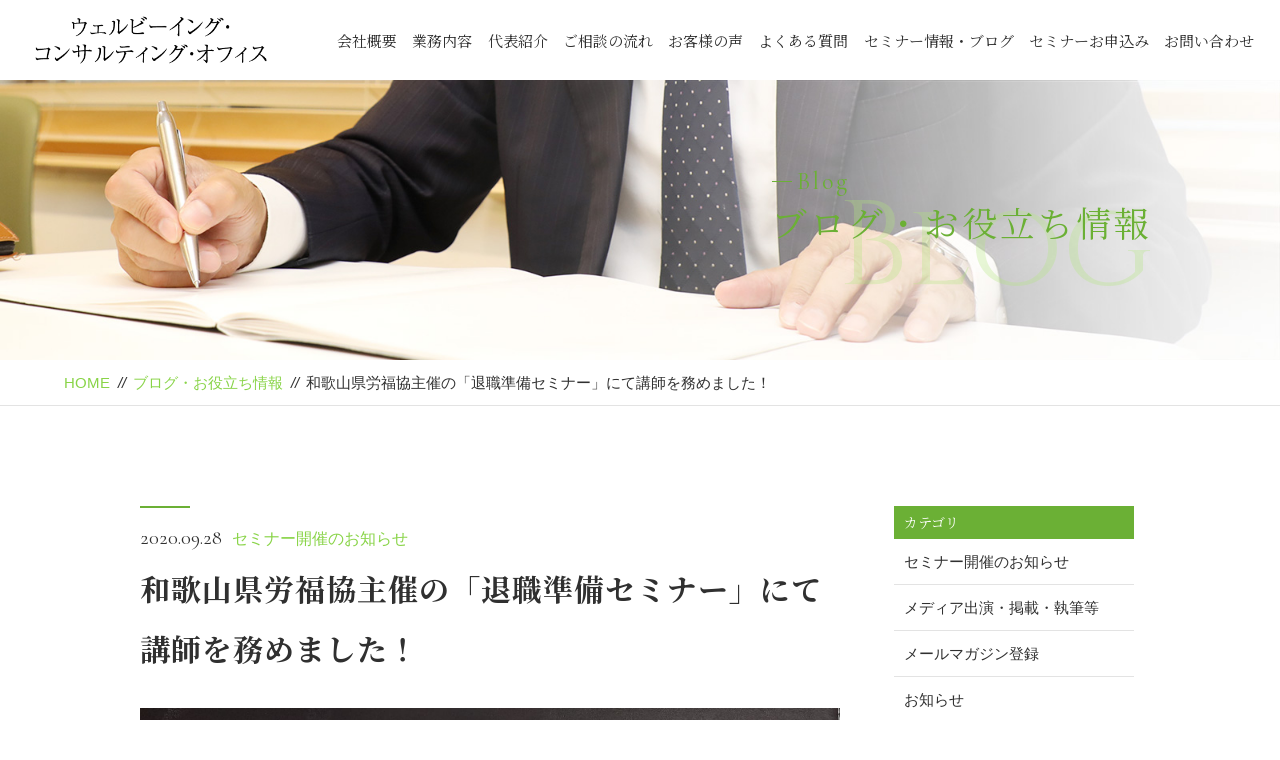

--- FILE ---
content_type: text/html; charset=UTF-8
request_url: https://wellbeing-wakayama.com/2020/09/28/roufukukyou-semina/
body_size: 11734
content:
<!DOCTYPE html>
<html dir="ltr" lang="ja">
<head>
<meta charset="UTF-8">


<meta name="viewport" content="width=device-width, initial-scale=1 ,user-scalable=0">



<title>和歌山県労福協主催の「退職準備セミナー」にて講師を務めました！ | ウェルビーイング・コンサルティング・オフィス | ウェルビーイング・コンサルティング・オフィス</title>


<meta http-equiv="content-language" content="jpn">

<meta name="format-detection" content="telephone=no">


<link rel="shortcut icon" href="https://wellbeing-wakayama.com/wp-content/themes/sg069/img/favicon.png">

<link rel="stylesheet" href="https://wellbeing-wakayama.com/wp-content/themes/sg069/css/reset_min.css">
<link rel="stylesheet" href="https://use.fontawesome.com/releases/v5.6.1/css/all.css" integrity="sha384-gfdkjb5BdAXd+lj+gudLWI+BXq4IuLW5IT+brZEZsLFm++aCMlF1V92rMkPaX4PP" crossorigin="anonymous">
<link rel="stylesheet" href="https://wellbeing-wakayama.com/wp-content/themes/sg069/css/layout.css">



<link rel="stylesheet" href="https://wellbeing-wakayama.com/wp-content/themes/sg069/css/fakeLoader.css">
<script src="//ajax.googleapis.com/ajax/libs/jquery/1.11.2/jquery.min.js"></script>

<link rel="stylesheet" href="https://wellbeing-wakayama.com/wp-content/themes/sg069/css/animate.css">

<link rel="stylesheet" type="text/css" href="https://wellbeing-wakayama.com/wp-content/themes/sg069/css/slick.css">
<link rel="stylesheet" type="text/css" href="https://wellbeing-wakayama.com/wp-content/themes/sg069/css/slick-theme.css">
<link rel="stylesheet" href="https://wellbeing-wakayama.com/wp-content/themes/sg069/css/modaal.min.css">


		<!-- All in One SEO 4.9.2 - aioseo.com -->
	<meta name="robots" content="max-image-preview:large" />
	<meta name="author" content="heishiro"/>
	<link rel="canonical" href="https://wellbeing-wakayama.com/2020/09/28/roufukukyou-semina/" />
	<meta name="generator" content="All in One SEO (AIOSEO) 4.9.2" />

		<!-- Global site tag (gtag.js) - Google Analytics -->
<script async src="https://www.googletagmanager.com/gtag/js?id=UA-152053740-2"></script>
<script>
 window.dataLayer = window.dataLayer || [];
 function gtag(){dataLayer.push(arguments);}
 gtag('js', new Date());

 gtag('config', 'UA-152053740-2');
</script>
		<meta property="og:locale" content="ja_JP" />
		<meta property="og:site_name" content="ウェルビーイング・コンサルティング・オフィス | ５０代からの「お金」と「仕事」のご相談は" />
		<meta property="og:type" content="article" />
		<meta property="og:title" content="和歌山県労福協主催の「退職準備セミナー」にて講師を務めました！ | ウェルビーイング・コンサルティング・オフィス" />
		<meta property="og:url" content="https://wellbeing-wakayama.com/2020/09/28/roufukukyou-semina/" />
		<meta property="article:published_time" content="2020-09-27T23:49:28+00:00" />
		<meta property="article:modified_time" content="2020-10-03T06:03:07+00:00" />
		<meta name="twitter:card" content="summary" />
		<meta name="twitter:title" content="和歌山県労福協主催の「退職準備セミナー」にて講師を務めました！ | ウェルビーイング・コンサルティング・オフィス" />
		<script type="application/ld+json" class="aioseo-schema">
			{"@context":"https:\/\/schema.org","@graph":[{"@type":"Article","@id":"https:\/\/wellbeing-wakayama.com\/2020\/09\/28\/roufukukyou-semina\/#article","name":"\u548c\u6b4c\u5c71\u770c\u52b4\u798f\u5354\u4e3b\u50ac\u306e\u300c\u9000\u8077\u6e96\u5099\u30bb\u30df\u30ca\u30fc\u300d\u306b\u3066\u8b1b\u5e2b\u3092\u52d9\u3081\u307e\u3057\u305f\uff01 | \u30a6\u30a7\u30eb\u30d3\u30fc\u30a4\u30f3\u30b0\u30fb\u30b3\u30f3\u30b5\u30eb\u30c6\u30a3\u30f3\u30b0\u30fb\u30aa\u30d5\u30a3\u30b9","headline":"\u548c\u6b4c\u5c71\u770c\u52b4\u798f\u5354\u4e3b\u50ac\u306e\u300c\u9000\u8077\u6e96\u5099\u30bb\u30df\u30ca\u30fc\u300d\u306b\u3066\u8b1b\u5e2b\u3092\u52d9\u3081\u307e\u3057\u305f\uff01","author":{"@id":"https:\/\/wellbeing-wakayama.com\/author\/heishiro\/#author"},"publisher":{"@id":"https:\/\/wellbeing-wakayama.com\/#organization"},"image":{"@type":"ImageObject","url":"https:\/\/wellbeing-wakayama.com\/wp-content\/uploads\/2020\/09\/120202962_3372816356138315_1218188473339668192_o-1.jpg","width":1440,"height":1111},"datePublished":"2020-09-28T08:49:28+09:00","dateModified":"2020-10-03T15:03:07+09:00","inLanguage":"ja","mainEntityOfPage":{"@id":"https:\/\/wellbeing-wakayama.com\/2020\/09\/28\/roufukukyou-semina\/#webpage"},"isPartOf":{"@id":"https:\/\/wellbeing-wakayama.com\/2020\/09\/28\/roufukukyou-semina\/#webpage"},"articleSection":"\u30bb\u30df\u30ca\u30fc\u958b\u50ac\u306e\u304a\u77e5\u3089\u305b"},{"@type":"BreadcrumbList","@id":"https:\/\/wellbeing-wakayama.com\/2020\/09\/28\/roufukukyou-semina\/#breadcrumblist","itemListElement":[{"@type":"ListItem","@id":"https:\/\/wellbeing-wakayama.com#listItem","position":1,"name":"\u30db\u30fc\u30e0","item":"https:\/\/wellbeing-wakayama.com","nextItem":{"@type":"ListItem","@id":"https:\/\/wellbeing-wakayama.com\/category\/seminar\/#listItem","name":"\u30bb\u30df\u30ca\u30fc\u958b\u50ac\u306e\u304a\u77e5\u3089\u305b"}},{"@type":"ListItem","@id":"https:\/\/wellbeing-wakayama.com\/category\/seminar\/#listItem","position":2,"name":"\u30bb\u30df\u30ca\u30fc\u958b\u50ac\u306e\u304a\u77e5\u3089\u305b","item":"https:\/\/wellbeing-wakayama.com\/category\/seminar\/","nextItem":{"@type":"ListItem","@id":"https:\/\/wellbeing-wakayama.com\/2020\/09\/28\/roufukukyou-semina\/#listItem","name":"\u548c\u6b4c\u5c71\u770c\u52b4\u798f\u5354\u4e3b\u50ac\u306e\u300c\u9000\u8077\u6e96\u5099\u30bb\u30df\u30ca\u30fc\u300d\u306b\u3066\u8b1b\u5e2b\u3092\u52d9\u3081\u307e\u3057\u305f\uff01"},"previousItem":{"@type":"ListItem","@id":"https:\/\/wellbeing-wakayama.com#listItem","name":"\u30db\u30fc\u30e0"}},{"@type":"ListItem","@id":"https:\/\/wellbeing-wakayama.com\/2020\/09\/28\/roufukukyou-semina\/#listItem","position":3,"name":"\u548c\u6b4c\u5c71\u770c\u52b4\u798f\u5354\u4e3b\u50ac\u306e\u300c\u9000\u8077\u6e96\u5099\u30bb\u30df\u30ca\u30fc\u300d\u306b\u3066\u8b1b\u5e2b\u3092\u52d9\u3081\u307e\u3057\u305f\uff01","previousItem":{"@type":"ListItem","@id":"https:\/\/wellbeing-wakayama.com\/category\/seminar\/#listItem","name":"\u30bb\u30df\u30ca\u30fc\u958b\u50ac\u306e\u304a\u77e5\u3089\u305b"}}]},{"@type":"Organization","@id":"https:\/\/wellbeing-wakayama.com\/#organization","name":"\u30a6\u30a7\u30eb\u30d3\u30fc\u30a4\u30f3\u30b0\u30fb\u30b3\u30f3\u30b5\u30eb\u30c6\u30a3\u30f3\u30b0\u30fb\u30aa\u30d5\u30a3\u30b9","description":"\uff15\uff10\u4ee3\u304b\u3089\u306e\u300c\u304a\u91d1\u300d\u3068\u300c\u4ed5\u4e8b\u300d\u306e\u3054\u76f8\u8ac7\u306f","url":"https:\/\/wellbeing-wakayama.com\/"},{"@type":"Person","@id":"https:\/\/wellbeing-wakayama.com\/author\/heishiro\/#author","url":"https:\/\/wellbeing-wakayama.com\/author\/heishiro\/","name":"heishiro","image":{"@type":"ImageObject","@id":"https:\/\/wellbeing-wakayama.com\/2020\/09\/28\/roufukukyou-semina\/#authorImage","url":"https:\/\/secure.gravatar.com\/avatar\/b50bde0fd9aacd20b4683971bfbd9424ff927b4de1eba3ccb110edf733b33da3?s=96&d=mm&r=g","width":96,"height":96,"caption":"heishiro"}},{"@type":"WebPage","@id":"https:\/\/wellbeing-wakayama.com\/2020\/09\/28\/roufukukyou-semina\/#webpage","url":"https:\/\/wellbeing-wakayama.com\/2020\/09\/28\/roufukukyou-semina\/","name":"\u548c\u6b4c\u5c71\u770c\u52b4\u798f\u5354\u4e3b\u50ac\u306e\u300c\u9000\u8077\u6e96\u5099\u30bb\u30df\u30ca\u30fc\u300d\u306b\u3066\u8b1b\u5e2b\u3092\u52d9\u3081\u307e\u3057\u305f\uff01 | \u30a6\u30a7\u30eb\u30d3\u30fc\u30a4\u30f3\u30b0\u30fb\u30b3\u30f3\u30b5\u30eb\u30c6\u30a3\u30f3\u30b0\u30fb\u30aa\u30d5\u30a3\u30b9","inLanguage":"ja","isPartOf":{"@id":"https:\/\/wellbeing-wakayama.com\/#website"},"breadcrumb":{"@id":"https:\/\/wellbeing-wakayama.com\/2020\/09\/28\/roufukukyou-semina\/#breadcrumblist"},"author":{"@id":"https:\/\/wellbeing-wakayama.com\/author\/heishiro\/#author"},"creator":{"@id":"https:\/\/wellbeing-wakayama.com\/author\/heishiro\/#author"},"image":{"@type":"ImageObject","url":"https:\/\/wellbeing-wakayama.com\/wp-content\/uploads\/2020\/09\/120202962_3372816356138315_1218188473339668192_o-1.jpg","@id":"https:\/\/wellbeing-wakayama.com\/2020\/09\/28\/roufukukyou-semina\/#mainImage","width":1440,"height":1111},"primaryImageOfPage":{"@id":"https:\/\/wellbeing-wakayama.com\/2020\/09\/28\/roufukukyou-semina\/#mainImage"},"datePublished":"2020-09-28T08:49:28+09:00","dateModified":"2020-10-03T15:03:07+09:00"},{"@type":"WebSite","@id":"https:\/\/wellbeing-wakayama.com\/#website","url":"https:\/\/wellbeing-wakayama.com\/","name":"\u30a6\u30a7\u30eb\u30d3\u30fc\u30a4\u30f3\u30b0\u30fb\u30b3\u30f3\u30b5\u30eb\u30c6\u30a3\u30f3\u30b0\u30fb\u30aa\u30d5\u30a3\u30b9","description":"\uff15\uff10\u4ee3\u304b\u3089\u306e\u300c\u304a\u91d1\u300d\u3068\u300c\u4ed5\u4e8b\u300d\u306e\u3054\u76f8\u8ac7\u306f","inLanguage":"ja","publisher":{"@id":"https:\/\/wellbeing-wakayama.com\/#organization"}}]}
		</script>
		<!-- All in One SEO -->

<link rel='dns-prefetch' href='//webfonts.xserver.jp' />
<link rel='dns-prefetch' href='//static.addtoany.com' />
<link rel="alternate" title="oEmbed (JSON)" type="application/json+oembed" href="https://wellbeing-wakayama.com/wp-json/oembed/1.0/embed?url=https%3A%2F%2Fwellbeing-wakayama.com%2F2020%2F09%2F28%2Froufukukyou-semina%2F" />
<link rel="alternate" title="oEmbed (XML)" type="text/xml+oembed" href="https://wellbeing-wakayama.com/wp-json/oembed/1.0/embed?url=https%3A%2F%2Fwellbeing-wakayama.com%2F2020%2F09%2F28%2Froufukukyou-semina%2F&#038;format=xml" />
<style id='wp-img-auto-sizes-contain-inline-css' type='text/css'>
img:is([sizes=auto i],[sizes^="auto," i]){contain-intrinsic-size:3000px 1500px}
/*# sourceURL=wp-img-auto-sizes-contain-inline-css */
</style>
<style id='wp-block-library-inline-css' type='text/css'>
:root{--wp-block-synced-color:#7a00df;--wp-block-synced-color--rgb:122,0,223;--wp-bound-block-color:var(--wp-block-synced-color);--wp-editor-canvas-background:#ddd;--wp-admin-theme-color:#007cba;--wp-admin-theme-color--rgb:0,124,186;--wp-admin-theme-color-darker-10:#006ba1;--wp-admin-theme-color-darker-10--rgb:0,107,160.5;--wp-admin-theme-color-darker-20:#005a87;--wp-admin-theme-color-darker-20--rgb:0,90,135;--wp-admin-border-width-focus:2px}@media (min-resolution:192dpi){:root{--wp-admin-border-width-focus:1.5px}}.wp-element-button{cursor:pointer}:root .has-very-light-gray-background-color{background-color:#eee}:root .has-very-dark-gray-background-color{background-color:#313131}:root .has-very-light-gray-color{color:#eee}:root .has-very-dark-gray-color{color:#313131}:root .has-vivid-green-cyan-to-vivid-cyan-blue-gradient-background{background:linear-gradient(135deg,#00d084,#0693e3)}:root .has-purple-crush-gradient-background{background:linear-gradient(135deg,#34e2e4,#4721fb 50%,#ab1dfe)}:root .has-hazy-dawn-gradient-background{background:linear-gradient(135deg,#faaca8,#dad0ec)}:root .has-subdued-olive-gradient-background{background:linear-gradient(135deg,#fafae1,#67a671)}:root .has-atomic-cream-gradient-background{background:linear-gradient(135deg,#fdd79a,#004a59)}:root .has-nightshade-gradient-background{background:linear-gradient(135deg,#330968,#31cdcf)}:root .has-midnight-gradient-background{background:linear-gradient(135deg,#020381,#2874fc)}:root{--wp--preset--font-size--normal:16px;--wp--preset--font-size--huge:42px}.has-regular-font-size{font-size:1em}.has-larger-font-size{font-size:2.625em}.has-normal-font-size{font-size:var(--wp--preset--font-size--normal)}.has-huge-font-size{font-size:var(--wp--preset--font-size--huge)}.has-text-align-center{text-align:center}.has-text-align-left{text-align:left}.has-text-align-right{text-align:right}.has-fit-text{white-space:nowrap!important}#end-resizable-editor-section{display:none}.aligncenter{clear:both}.items-justified-left{justify-content:flex-start}.items-justified-center{justify-content:center}.items-justified-right{justify-content:flex-end}.items-justified-space-between{justify-content:space-between}.screen-reader-text{border:0;clip-path:inset(50%);height:1px;margin:-1px;overflow:hidden;padding:0;position:absolute;width:1px;word-wrap:normal!important}.screen-reader-text:focus{background-color:#ddd;clip-path:none;color:#444;display:block;font-size:1em;height:auto;left:5px;line-height:normal;padding:15px 23px 14px;text-decoration:none;top:5px;width:auto;z-index:100000}html :where(.has-border-color){border-style:solid}html :where([style*=border-top-color]){border-top-style:solid}html :where([style*=border-right-color]){border-right-style:solid}html :where([style*=border-bottom-color]){border-bottom-style:solid}html :where([style*=border-left-color]){border-left-style:solid}html :where([style*=border-width]){border-style:solid}html :where([style*=border-top-width]){border-top-style:solid}html :where([style*=border-right-width]){border-right-style:solid}html :where([style*=border-bottom-width]){border-bottom-style:solid}html :where([style*=border-left-width]){border-left-style:solid}html :where(img[class*=wp-image-]){height:auto;max-width:100%}:where(figure){margin:0 0 1em}html :where(.is-position-sticky){--wp-admin--admin-bar--position-offset:var(--wp-admin--admin-bar--height,0px)}@media screen and (max-width:600px){html :where(.is-position-sticky){--wp-admin--admin-bar--position-offset:0px}}

/*# sourceURL=wp-block-library-inline-css */
</style><style id='global-styles-inline-css' type='text/css'>
:root{--wp--preset--aspect-ratio--square: 1;--wp--preset--aspect-ratio--4-3: 4/3;--wp--preset--aspect-ratio--3-4: 3/4;--wp--preset--aspect-ratio--3-2: 3/2;--wp--preset--aspect-ratio--2-3: 2/3;--wp--preset--aspect-ratio--16-9: 16/9;--wp--preset--aspect-ratio--9-16: 9/16;--wp--preset--color--black: #000000;--wp--preset--color--cyan-bluish-gray: #abb8c3;--wp--preset--color--white: #ffffff;--wp--preset--color--pale-pink: #f78da7;--wp--preset--color--vivid-red: #cf2e2e;--wp--preset--color--luminous-vivid-orange: #ff6900;--wp--preset--color--luminous-vivid-amber: #fcb900;--wp--preset--color--light-green-cyan: #7bdcb5;--wp--preset--color--vivid-green-cyan: #00d084;--wp--preset--color--pale-cyan-blue: #8ed1fc;--wp--preset--color--vivid-cyan-blue: #0693e3;--wp--preset--color--vivid-purple: #9b51e0;--wp--preset--gradient--vivid-cyan-blue-to-vivid-purple: linear-gradient(135deg,rgb(6,147,227) 0%,rgb(155,81,224) 100%);--wp--preset--gradient--light-green-cyan-to-vivid-green-cyan: linear-gradient(135deg,rgb(122,220,180) 0%,rgb(0,208,130) 100%);--wp--preset--gradient--luminous-vivid-amber-to-luminous-vivid-orange: linear-gradient(135deg,rgb(252,185,0) 0%,rgb(255,105,0) 100%);--wp--preset--gradient--luminous-vivid-orange-to-vivid-red: linear-gradient(135deg,rgb(255,105,0) 0%,rgb(207,46,46) 100%);--wp--preset--gradient--very-light-gray-to-cyan-bluish-gray: linear-gradient(135deg,rgb(238,238,238) 0%,rgb(169,184,195) 100%);--wp--preset--gradient--cool-to-warm-spectrum: linear-gradient(135deg,rgb(74,234,220) 0%,rgb(151,120,209) 20%,rgb(207,42,186) 40%,rgb(238,44,130) 60%,rgb(251,105,98) 80%,rgb(254,248,76) 100%);--wp--preset--gradient--blush-light-purple: linear-gradient(135deg,rgb(255,206,236) 0%,rgb(152,150,240) 100%);--wp--preset--gradient--blush-bordeaux: linear-gradient(135deg,rgb(254,205,165) 0%,rgb(254,45,45) 50%,rgb(107,0,62) 100%);--wp--preset--gradient--luminous-dusk: linear-gradient(135deg,rgb(255,203,112) 0%,rgb(199,81,192) 50%,rgb(65,88,208) 100%);--wp--preset--gradient--pale-ocean: linear-gradient(135deg,rgb(255,245,203) 0%,rgb(182,227,212) 50%,rgb(51,167,181) 100%);--wp--preset--gradient--electric-grass: linear-gradient(135deg,rgb(202,248,128) 0%,rgb(113,206,126) 100%);--wp--preset--gradient--midnight: linear-gradient(135deg,rgb(2,3,129) 0%,rgb(40,116,252) 100%);--wp--preset--font-size--small: 13px;--wp--preset--font-size--medium: 20px;--wp--preset--font-size--large: 36px;--wp--preset--font-size--x-large: 42px;--wp--preset--spacing--20: 0.44rem;--wp--preset--spacing--30: 0.67rem;--wp--preset--spacing--40: 1rem;--wp--preset--spacing--50: 1.5rem;--wp--preset--spacing--60: 2.25rem;--wp--preset--spacing--70: 3.38rem;--wp--preset--spacing--80: 5.06rem;--wp--preset--shadow--natural: 6px 6px 9px rgba(0, 0, 0, 0.2);--wp--preset--shadow--deep: 12px 12px 50px rgba(0, 0, 0, 0.4);--wp--preset--shadow--sharp: 6px 6px 0px rgba(0, 0, 0, 0.2);--wp--preset--shadow--outlined: 6px 6px 0px -3px rgb(255, 255, 255), 6px 6px rgb(0, 0, 0);--wp--preset--shadow--crisp: 6px 6px 0px rgb(0, 0, 0);}:where(.is-layout-flex){gap: 0.5em;}:where(.is-layout-grid){gap: 0.5em;}body .is-layout-flex{display: flex;}.is-layout-flex{flex-wrap: wrap;align-items: center;}.is-layout-flex > :is(*, div){margin: 0;}body .is-layout-grid{display: grid;}.is-layout-grid > :is(*, div){margin: 0;}:where(.wp-block-columns.is-layout-flex){gap: 2em;}:where(.wp-block-columns.is-layout-grid){gap: 2em;}:where(.wp-block-post-template.is-layout-flex){gap: 1.25em;}:where(.wp-block-post-template.is-layout-grid){gap: 1.25em;}.has-black-color{color: var(--wp--preset--color--black) !important;}.has-cyan-bluish-gray-color{color: var(--wp--preset--color--cyan-bluish-gray) !important;}.has-white-color{color: var(--wp--preset--color--white) !important;}.has-pale-pink-color{color: var(--wp--preset--color--pale-pink) !important;}.has-vivid-red-color{color: var(--wp--preset--color--vivid-red) !important;}.has-luminous-vivid-orange-color{color: var(--wp--preset--color--luminous-vivid-orange) !important;}.has-luminous-vivid-amber-color{color: var(--wp--preset--color--luminous-vivid-amber) !important;}.has-light-green-cyan-color{color: var(--wp--preset--color--light-green-cyan) !important;}.has-vivid-green-cyan-color{color: var(--wp--preset--color--vivid-green-cyan) !important;}.has-pale-cyan-blue-color{color: var(--wp--preset--color--pale-cyan-blue) !important;}.has-vivid-cyan-blue-color{color: var(--wp--preset--color--vivid-cyan-blue) !important;}.has-vivid-purple-color{color: var(--wp--preset--color--vivid-purple) !important;}.has-black-background-color{background-color: var(--wp--preset--color--black) !important;}.has-cyan-bluish-gray-background-color{background-color: var(--wp--preset--color--cyan-bluish-gray) !important;}.has-white-background-color{background-color: var(--wp--preset--color--white) !important;}.has-pale-pink-background-color{background-color: var(--wp--preset--color--pale-pink) !important;}.has-vivid-red-background-color{background-color: var(--wp--preset--color--vivid-red) !important;}.has-luminous-vivid-orange-background-color{background-color: var(--wp--preset--color--luminous-vivid-orange) !important;}.has-luminous-vivid-amber-background-color{background-color: var(--wp--preset--color--luminous-vivid-amber) !important;}.has-light-green-cyan-background-color{background-color: var(--wp--preset--color--light-green-cyan) !important;}.has-vivid-green-cyan-background-color{background-color: var(--wp--preset--color--vivid-green-cyan) !important;}.has-pale-cyan-blue-background-color{background-color: var(--wp--preset--color--pale-cyan-blue) !important;}.has-vivid-cyan-blue-background-color{background-color: var(--wp--preset--color--vivid-cyan-blue) !important;}.has-vivid-purple-background-color{background-color: var(--wp--preset--color--vivid-purple) !important;}.has-black-border-color{border-color: var(--wp--preset--color--black) !important;}.has-cyan-bluish-gray-border-color{border-color: var(--wp--preset--color--cyan-bluish-gray) !important;}.has-white-border-color{border-color: var(--wp--preset--color--white) !important;}.has-pale-pink-border-color{border-color: var(--wp--preset--color--pale-pink) !important;}.has-vivid-red-border-color{border-color: var(--wp--preset--color--vivid-red) !important;}.has-luminous-vivid-orange-border-color{border-color: var(--wp--preset--color--luminous-vivid-orange) !important;}.has-luminous-vivid-amber-border-color{border-color: var(--wp--preset--color--luminous-vivid-amber) !important;}.has-light-green-cyan-border-color{border-color: var(--wp--preset--color--light-green-cyan) !important;}.has-vivid-green-cyan-border-color{border-color: var(--wp--preset--color--vivid-green-cyan) !important;}.has-pale-cyan-blue-border-color{border-color: var(--wp--preset--color--pale-cyan-blue) !important;}.has-vivid-cyan-blue-border-color{border-color: var(--wp--preset--color--vivid-cyan-blue) !important;}.has-vivid-purple-border-color{border-color: var(--wp--preset--color--vivid-purple) !important;}.has-vivid-cyan-blue-to-vivid-purple-gradient-background{background: var(--wp--preset--gradient--vivid-cyan-blue-to-vivid-purple) !important;}.has-light-green-cyan-to-vivid-green-cyan-gradient-background{background: var(--wp--preset--gradient--light-green-cyan-to-vivid-green-cyan) !important;}.has-luminous-vivid-amber-to-luminous-vivid-orange-gradient-background{background: var(--wp--preset--gradient--luminous-vivid-amber-to-luminous-vivid-orange) !important;}.has-luminous-vivid-orange-to-vivid-red-gradient-background{background: var(--wp--preset--gradient--luminous-vivid-orange-to-vivid-red) !important;}.has-very-light-gray-to-cyan-bluish-gray-gradient-background{background: var(--wp--preset--gradient--very-light-gray-to-cyan-bluish-gray) !important;}.has-cool-to-warm-spectrum-gradient-background{background: var(--wp--preset--gradient--cool-to-warm-spectrum) !important;}.has-blush-light-purple-gradient-background{background: var(--wp--preset--gradient--blush-light-purple) !important;}.has-blush-bordeaux-gradient-background{background: var(--wp--preset--gradient--blush-bordeaux) !important;}.has-luminous-dusk-gradient-background{background: var(--wp--preset--gradient--luminous-dusk) !important;}.has-pale-ocean-gradient-background{background: var(--wp--preset--gradient--pale-ocean) !important;}.has-electric-grass-gradient-background{background: var(--wp--preset--gradient--electric-grass) !important;}.has-midnight-gradient-background{background: var(--wp--preset--gradient--midnight) !important;}.has-small-font-size{font-size: var(--wp--preset--font-size--small) !important;}.has-medium-font-size{font-size: var(--wp--preset--font-size--medium) !important;}.has-large-font-size{font-size: var(--wp--preset--font-size--large) !important;}.has-x-large-font-size{font-size: var(--wp--preset--font-size--x-large) !important;}
/*# sourceURL=global-styles-inline-css */
</style>

<style id='classic-theme-styles-inline-css' type='text/css'>
/*! This file is auto-generated */
.wp-block-button__link{color:#fff;background-color:#32373c;border-radius:9999px;box-shadow:none;text-decoration:none;padding:calc(.667em + 2px) calc(1.333em + 2px);font-size:1.125em}.wp-block-file__button{background:#32373c;color:#fff;text-decoration:none}
/*# sourceURL=/wp-includes/css/classic-themes.min.css */
</style>
<link rel='stylesheet' id='addtoany-css' href='https://wellbeing-wakayama.com/wp-content/plugins/add-to-any/addtoany.min.css?ver=1.16' type='text/css' media='all' />
<script type="text/javascript" id="addtoany-core-js-before">
/* <![CDATA[ */
window.a2a_config=window.a2a_config||{};a2a_config.callbacks=[];a2a_config.overlays=[];a2a_config.templates={};a2a_localize = {
	Share: "共有",
	Save: "ブックマーク",
	Subscribe: "購読",
	Email: "メール",
	Bookmark: "ブックマーク",
	ShowAll: "すべて表示する",
	ShowLess: "小さく表示する",
	FindServices: "サービスを探す",
	FindAnyServiceToAddTo: "追加するサービスを今すぐ探す",
	PoweredBy: "Powered by",
	ShareViaEmail: "メールでシェアする",
	SubscribeViaEmail: "メールで購読する",
	BookmarkInYourBrowser: "ブラウザにブックマーク",
	BookmarkInstructions: "このページをブックマークするには、 Ctrl+D または \u2318+D を押下。",
	AddToYourFavorites: "お気に入りに追加",
	SendFromWebOrProgram: "任意のメールアドレスまたはメールプログラムから送信",
	EmailProgram: "メールプログラム",
	More: "詳細&#8230;",
	ThanksForSharing: "共有ありがとうございます !",
	ThanksForFollowing: "フォローありがとうございます !"
};


//# sourceURL=addtoany-core-js-before
/* ]]> */
</script>
<script type="text/javascript" defer src="https://static.addtoany.com/menu/page.js" id="addtoany-core-js"></script>
<link rel="https://api.w.org/" href="https://wellbeing-wakayama.com/wp-json/" /><link rel="alternate" title="JSON" type="application/json" href="https://wellbeing-wakayama.com/wp-json/wp/v2/posts/6717" />
			<!-- Global site tag (gtag.js) - Google Analytics -->
			<script async src="https://www.googletagmanager.com/gtag/js?id=UA-155062307-1"></script>
			<script>
				window.dataLayer = window.dataLayer || [];
				function gtag(){dataLayer.push(arguments);}
				gtag('js', new Date());
				gtag( 'config', 'UA-155062307-1' );
			</script>

			<style>

</style></head>

<body id="pgTop" class="wp-singular post-template-default single single-post postid-6717 single-format-standard wp-theme-sg069">

<div id="fakeloader" class="fakeloader"></div>
<script src="https://wellbeing-wakayama.com/wp-content/themes/sg069/js/fakeLoader.min.js"></script>
<script> // ローディング処理
	jQuery('#fakeloader').fakeLoader({
		timeToHide: 600,
		spinner: 'spinner2',
		bgColor: '#89d448',
	});
</script>


<header class="siteHeader">

<div class="siteHeaderInner  page">

<p class="logo"><a href="https://wellbeing-wakayama.com">
<img src="https://wellbeing-wakayama.com/wp-content/themes/sg069/img/logo.png" alt="ウェルビーイング・コンサルティング・オフィス">
</a>
</p>
<nav class="mainNav">
<ul class="jpSerif">
	<li class="navHome"><a href="https://wellbeing-wakayama.com">HOME</a></li>
	<li><a href="https://wellbeing-wakayama.com/about/">会社概要</a></li>
	<li><a href="https://wellbeing-wakayama.com/service/">業務内容</a></li>
	<li><a href="https://wellbeing-wakayama.com/staff/">代表紹介</a></li>
	<li><a href="https://wellbeing-wakayama.com/flow/">ご相談の流れ</a></li>
	<li><a href="https://wellbeing-wakayama.com/voice/">お客様の声</a></li>
	<li><a href="https://wellbeing-wakayama.com/faq/">よくある質問</a></li>
	<!-- <li><a href="https://wellbeing-wakayama.com/special/">相続について</a></li> -->
	<li><a href="https://wellbeing-wakayama.com/blog/">セミナー情報・ブログ</a></li>
	<li><a href="https://wellbeing-wakayama.com/seminar/">セミナーお申込み</a></li>
	<li><a href="https://wellbeing-wakayama.com/contact/">お問い合わせ</a></li>
	<li class="navPrivacy"><a href="https://wellbeing-wakayama.com/privacy/">プライバシーポリシー</a></li>
</ul>
</nav>

</div><!--siteHeaderInner-->
</header>



<main id="cnt" class="blogCnt">

<section class="pageVisial">

<figure>
<figcaption>

<p class="ttlA">
<span class="enSerif02">
<span class="lineWrap">
<span class="line"></span>
</span><!--lineWrap-->
<span class="sentence">Blog</span>
</span><!--enSerif02-->
<span class="jpSerif ">ブログ・お役立ち情報</span>
</p>

<i class="bgTxt enSerif">Blog</i>

</figcaption>

<img class="reImg" src="https://wellbeing-wakayama.com/wp-content/themes/sg069/img/blog/mv_blog_01.jpg" alt="">
</figure>
</section><!--pageVisial-->

<div class="bred mb50">
<div class="cntInner">
<p><a href="https://wellbeing-wakayama.com">HOME</a><i>//</i><a href="https://wellbeing-wakayama.com/blog">ブログ・お役立ち情報</a><i>//</i>和歌山県労福協主催の「退職準備セミナー」にて講師を務めました！</p>

</div><!--cntInner-->
</div><!--bred-->


<section class="cntW1000">
<div class="blogInner">


<article>

<div class="line"></div><!--line-->
<p class="meta"><time class="enSerif02">2020.09.28</time><span class="category"><a href="https://wellbeing-wakayama.com/category/seminar">セミナー開催のお知らせ</a></span></p>
<h1 class="ttlB jpSerif ">和歌山県労福協主催の「退職準備セミナー」にて講師を務めました！</h1>
<p class="eyecatch image"><img width="1440" height="1111" src="https://wellbeing-wakayama.com/wp-content/uploads/2020/09/120202962_3372816356138315_1218188473339668192_o-1.jpg" class="attachment- size- wp-post-image" alt="" decoding="async" fetchpriority="high" srcset="https://wellbeing-wakayama.com/wp-content/uploads/2020/09/120202962_3372816356138315_1218188473339668192_o-1.jpg 1440w, https://wellbeing-wakayama.com/wp-content/uploads/2020/09/120202962_3372816356138315_1218188473339668192_o-1-300x231.jpg 300w, https://wellbeing-wakayama.com/wp-content/uploads/2020/09/120202962_3372816356138315_1218188473339668192_o-1-1024x790.jpg 1024w, https://wellbeing-wakayama.com/wp-content/uploads/2020/09/120202962_3372816356138315_1218188473339668192_o-1-768x593.jpg 768w" sizes="(max-width: 1440px) 100vw, 1440px" /></p><div class="singleContent">
<p><strong>9月２６日（土）和歌山県労働者福祉協議会主催「退職準備セミナー」第２部<span style="color: #ff0000;">「退職後のお金をどうする」<span style="color: #000000;">の</span></span>講師を務めました。</strong></p>
<p><strong>５０代～６０代の退職前の方に、<span style="color: #000000;">年金、健康保険、退職金、ライフプランやキャリプラン、相続</span>と多岐にわたる内容について、お話しさせていただきました。</strong></p>
<p><strong>皆さま、大変熱心に聞いていただきました。</strong></p>
<p><strong>セミナー終了後、３組の方から個別相談をご依頼があり、対応させていただきました。</strong></p>
<div class="o9v6fnle cxmmr5t8 oygrvhab hcukyx3x c1et5uql ii04i59q">
<div dir="auto"><strong>アンケート結果は、</strong></div>
<div dir="auto"><strong>４段階評価で、</strong></div>
</div>
<div class="o9v6fnle cxmmr5t8 oygrvhab hcukyx3x c1et5uql ii04i59q">
<div dir="auto"><strong>「とても参考になった」・・・７５％　</strong></div>
<div dir="auto"><strong>「参考になった」・・・２５％　　　　　　でした。</strong></div>
<div dir="auto"></div>
</div>
<div class="o9v6fnle cxmmr5t8 oygrvhab hcukyx3x c1et5uql ii04i59q">
<div dir="auto"><strong>参加された皆様から、 </strong></div>
<div dir="auto"><strong>「説明がとてもわかりやすかった」「話がけいかいで、とても楽しかった」「大変良かった」「理路整然かつユーモアあり」など</strong></div>
<div dir="auto"><strong>多くの温かいお言葉をいただきました。感謝です。</strong></div>
<div dir="auto"><strong>メチャクチャ励みになり、勇気をもらえました。</strong></div>
</div>
<p>&nbsp;</p>
<p><img loading="lazy" decoding="async" class="alignnone size-full wp-image-6718" src="https://wellbeing-wakayama.com/wp-content/uploads/2020/09/120301484_1032637603831581_2446766891797118933_n.jpg" alt="" width="2048" height="1536" srcset="https://wellbeing-wakayama.com/wp-content/uploads/2020/09/120301484_1032637603831581_2446766891797118933_n.jpg 2048w, https://wellbeing-wakayama.com/wp-content/uploads/2020/09/120301484_1032637603831581_2446766891797118933_n-300x225.jpg 300w, https://wellbeing-wakayama.com/wp-content/uploads/2020/09/120301484_1032637603831581_2446766891797118933_n-1024x768.jpg 1024w, https://wellbeing-wakayama.com/wp-content/uploads/2020/09/120301484_1032637603831581_2446766891797118933_n-768x576.jpg 768w, https://wellbeing-wakayama.com/wp-content/uploads/2020/09/120301484_1032637603831581_2446766891797118933_n-1536x1152.jpg 1536w" sizes="auto, (max-width: 2048px) 100vw, 2048px" /><img loading="lazy" decoding="async" class="alignnone size-full wp-image-6723" src="https://wellbeing-wakayama.com/wp-content/uploads/2020/09/PXL_20201003_052312727-scaled.jpg" alt="" width="2560" height="1316" srcset="https://wellbeing-wakayama.com/wp-content/uploads/2020/09/PXL_20201003_052312727-scaled.jpg 2560w, https://wellbeing-wakayama.com/wp-content/uploads/2020/09/PXL_20201003_052312727-300x154.jpg 300w, https://wellbeing-wakayama.com/wp-content/uploads/2020/09/PXL_20201003_052312727-1024x526.jpg 1024w, https://wellbeing-wakayama.com/wp-content/uploads/2020/09/PXL_20201003_052312727-768x395.jpg 768w, https://wellbeing-wakayama.com/wp-content/uploads/2020/09/PXL_20201003_052312727-1536x789.jpg 1536w, https://wellbeing-wakayama.com/wp-content/uploads/2020/09/PXL_20201003_052312727-2048x1052.jpg 2048w" sizes="auto, (max-width: 2560px) 100vw, 2560px" /><img loading="lazy" decoding="async" class="alignnone size-full wp-image-6724" src="https://wellbeing-wakayama.com/wp-content/uploads/2020/09/PXL_20201003_052948008-scaled.jpg" alt="" width="2560" height="1488" srcset="https://wellbeing-wakayama.com/wp-content/uploads/2020/09/PXL_20201003_052948008-scaled.jpg 2560w, https://wellbeing-wakayama.com/wp-content/uploads/2020/09/PXL_20201003_052948008-300x174.jpg 300w, https://wellbeing-wakayama.com/wp-content/uploads/2020/09/PXL_20201003_052948008-1024x595.jpg 1024w, https://wellbeing-wakayama.com/wp-content/uploads/2020/09/PXL_20201003_052948008-768x446.jpg 768w, https://wellbeing-wakayama.com/wp-content/uploads/2020/09/PXL_20201003_052948008-1536x893.jpg 1536w, https://wellbeing-wakayama.com/wp-content/uploads/2020/09/PXL_20201003_052948008-2048x1191.jpg 2048w" sizes="auto, (max-width: 2560px) 100vw, 2560px" /></p>
</div>

<!-- SEOブログ記事テンプレート -->
<style>
.tableTtl {
	font-size:18px;
	font-weight:bold;
	margin-bottom:1em;
	margin-top:3em;
}

.tableContents {
	padding:15px;
	background:#eee;
	margin-bottom:30px;
}

.tableContents li {
	margin-bottom:15px;
}

.tableContents li:last-child {
	margin-bottom:0;
}

.tableContents li a {
	text-decoration:underline;
	font-size:14px;
}

.tableContents li a:hover {
	text-decoration:none;
}

.seoTtl01 {
	font-size:20px;
	border-bottom:1px solid #ccc;
	margin-bottom:1em;
	margin-top:3em;
	font-weight:bold;
	text-align:left;
	line-height:1.4  !important;
}

.seoTtl02 {
	padding:10px;
	background:#eee;
	margin-bottom:1em;
	font-weight:bold;
	margin-top:1.5em;
	text-align:left;
}

.seoTtl01 + .seoTtl02 {
	margin-top:0.5em !important;
}

.seoImg {
	margin-bottom:1em;
	max-width:100%;
	height:auto;
}

.seoLinks {
	margin-top:0.5em;
	margin-bottom:2em;
}

.seoLinks a {
	text-decoration:underline;
}

.seoLinks a:hover {
	text-decoration:none;
	font-weight:bold;
}

.seoText {
	word-break: normal;
	word-wrap: break-word;
	line-height:2;
	font-size:14px;
	margin-bottom:1.5em;
	text-align:left;
}

.seoText  b {
	font-weight:bold;
}

.seoBlockH3 {
	padding-left:2.5em;
}

#seoAnchor {
	padding-top:100px;
	margin-top:-100px;
}

@media screen and (max-width: 770px) {
	.tableTtl {
	font-size:16px;
	}
	
	.tableContents li a {
	font-size:13px;
	font-weight:bold;
	}

	.seoTtl01 {
	font-size:16px;
	}
	
	.seoText {
	word-break: normal;
	word-wrap: break-word;
	
	line-height:2;
	font-size:14px;
}

	.seoBlockH3 {
	padding-left:0.5em;
	}
	
	.tableContents .seoBlockH3 a {
		font-weight:normal;
	}
}
</style>





<!-- SEOブログ記事テンプレート -->
			<div class="snsWrap">
				<div class="snsWrapTtl"><span class="en">SHARE</span><br>シェアする</div>
				<div class="addtoany_shortcode"><div class="a2a_kit a2a_kit_size_32 addtoany_list" data-a2a-url="https://wellbeing-wakayama.com/2020/09/28/roufukukyou-semina/" data-a2a-title="和歌山県労福協主催の「退職準備セミナー」にて講師を務めました！"><a class="a2a_button_facebook" href="https://www.addtoany.com/add_to/facebook?linkurl=https%3A%2F%2Fwellbeing-wakayama.com%2F2020%2F09%2F28%2Froufukukyou-semina%2F&amp;linkname=%E5%92%8C%E6%AD%8C%E5%B1%B1%E7%9C%8C%E5%8A%B4%E7%A6%8F%E5%8D%94%E4%B8%BB%E5%82%AC%E3%81%AE%E3%80%8C%E9%80%80%E8%81%B7%E6%BA%96%E5%82%99%E3%82%BB%E3%83%9F%E3%83%8A%E3%83%BC%E3%80%8D%E3%81%AB%E3%81%A6%E8%AC%9B%E5%B8%AB%E3%82%92%E5%8B%99%E3%82%81%E3%81%BE%E3%81%97%E3%81%9F%EF%BC%81" title="Facebook" rel="nofollow noopener" target="_blank"></a><a class="a2a_button_twitter" href="https://www.addtoany.com/add_to/twitter?linkurl=https%3A%2F%2Fwellbeing-wakayama.com%2F2020%2F09%2F28%2Froufukukyou-semina%2F&amp;linkname=%E5%92%8C%E6%AD%8C%E5%B1%B1%E7%9C%8C%E5%8A%B4%E7%A6%8F%E5%8D%94%E4%B8%BB%E5%82%AC%E3%81%AE%E3%80%8C%E9%80%80%E8%81%B7%E6%BA%96%E5%82%99%E3%82%BB%E3%83%9F%E3%83%8A%E3%83%BC%E3%80%8D%E3%81%AB%E3%81%A6%E8%AC%9B%E5%B8%AB%E3%82%92%E5%8B%99%E3%82%81%E3%81%BE%E3%81%97%E3%81%9F%EF%BC%81" title="Twitter" rel="nofollow noopener" target="_blank"></a><a class="a2a_button_email" href="https://www.addtoany.com/add_to/email?linkurl=https%3A%2F%2Fwellbeing-wakayama.com%2F2020%2F09%2F28%2Froufukukyou-semina%2F&amp;linkname=%E5%92%8C%E6%AD%8C%E5%B1%B1%E7%9C%8C%E5%8A%B4%E7%A6%8F%E5%8D%94%E4%B8%BB%E5%82%AC%E3%81%AE%E3%80%8C%E9%80%80%E8%81%B7%E6%BA%96%E5%82%99%E3%82%BB%E3%83%9F%E3%83%8A%E3%83%BC%E3%80%8D%E3%81%AB%E3%81%A6%E8%AC%9B%E5%B8%AB%E3%82%92%E5%8B%99%E3%82%81%E3%81%BE%E3%81%97%E3%81%9F%EF%BC%81" title="Email" rel="nofollow noopener" target="_blank"></a><a class="a2a_button_line" href="https://www.addtoany.com/add_to/line?linkurl=https%3A%2F%2Fwellbeing-wakayama.com%2F2020%2F09%2F28%2Froufukukyou-semina%2F&amp;linkname=%E5%92%8C%E6%AD%8C%E5%B1%B1%E7%9C%8C%E5%8A%B4%E7%A6%8F%E5%8D%94%E4%B8%BB%E5%82%AC%E3%81%AE%E3%80%8C%E9%80%80%E8%81%B7%E6%BA%96%E5%82%99%E3%82%BB%E3%83%9F%E3%83%8A%E3%83%BC%E3%80%8D%E3%81%AB%E3%81%A6%E8%AC%9B%E5%B8%AB%E3%82%92%E5%8B%99%E3%82%81%E3%81%BE%E3%81%97%E3%81%9F%EF%BC%81" title="Line" rel="nofollow noopener" target="_blank"></a><a class="a2a_dd addtoany_share_save addtoany_share" href="https://www.addtoany.com/share"></a></div></div>			</div>

<p class="btnB jpSerif "><a href="https://wellbeing-wakayama.com/blog/">ブログ一覧</a></p>

</article>

<!-- 新着記事テンプレート -->
<aside class="subWrap">

<dl class="categoryDl">
<dt class="subTtls jpSerif">カテゴリ</dt>
<dd>
<ul>
	<li><a href="https://wellbeing-wakayama.com/category/seminar/">セミナー開催のお知らせ</a></li>
	<li><a href="https://wellbeing-wakayama.com/category/%ef%bd%82log-sipitu/">メディア出演・掲載・執筆等</a></li>
	<li><a href="https://wellbeing-wakayama.com/category/%e3%83%a1%e3%83%bc%e3%83%ab%e3%83%9e%e3%82%ac%e3%82%b8%e3%83%b3%e7%99%bb%e9%8c%b2/">メールマガジン登録</a></li>
	<li><a href="https://wellbeing-wakayama.com/category/blog-info/">お知らせ</a></li>
	<li><a href="https://wellbeing-wakayama.com/category/blog/">ブログ</a></li>
</ul>
</dd>
</dl>


<p class="subTtls jpSerif">最新記事</p>

<ul class="latest">
<li>
<a href="https://wellbeing-wakayama.com/2025/12/16/9089/">
<time class="enSerif02">2025.12.16</time>
ウェブサイト「くらしテク」にて、弊オフィスが紹介されました！</a>
</li>
<li>
<a href="https://wellbeing-wakayama.com/2025/11/19/media-2025-11/">
<time class="enSerif02">2025.11.19</time>
「GMO不動産査定」のコラムの監修を行いました！</a>
</li>
<li>
<a href="https://wellbeing-wakayama.com/2025/11/01/9049/">
<time class="enSerif02">2025.11.01</time>
～今をもっと楽しく、未来をもっと安心に～　　前向き終活セミナー開催！</a>
</li>
<li>
<a href="https://wellbeing-wakayama.com/2025/10/27/%e5%92%8c%e6%ad%8c%e5%b1%b1%e7%9c%8c%e5%8a%b4%e5%83%8d%e8%80%85%e7%a6%8f%e7%a5%89%e5%8d%94%e8%ad%b0%e4%bc%9a%e4%b8%bb%e5%82%ac%e3%80%8c%e9%80%80%e8%81%b7%e6%ba%96%e5%82%99%e3%82%bb%e3%83%9f%e3%83%8a/">
<time class="enSerif02">2025.10.27</time>
和歌山県労働者福祉協議会主催「退職準備セミナー」に登壇しました！</a>
</li>
<li>
<a href="https://wellbeing-wakayama.com/2025/10/12/blog-4-2/">
<time class="enSerif02">2025.10.12</time>
金融は人を幸せにするのか？</a>
</li>
</ul>
</aside>
<!-- 新着記事テンプレート -->

</div><!--blogInner-->
</section>


</main><!--cnt-->



<footer class="siteFooter jpSerif ">

<ul class="contactWrap">

<li class="tel match">
<dl>
<dt>お電話でのお問い合わせ</dt>
<dd>
<span class="telNum">073-494-7778</span>
<small>9：00～19：00（土日祝も受付）</small>
</dd>
</dl>
</li>

<li class="contact match">
<dl>
<dt>メールでのお問い合わせ</dt>
<dd>
<p class="btnB"><a href="https://wellbeing-wakayama.com/seminar-app/" target="_blank">お問い合わせ</a></p>
</dd>
</dl>
</li>

</ul>

<ul class="addressWrap">
<li><img src="https://wellbeing-wakayama.com/wp-content/themes/sg069/img/foot_logo.png" alt="ウェルビーイング・コンサルティング・オフィス"></li>
<li><address>〒640-8342 和歌山県和歌山市友田町5丁目43</address></li>
<li><p class="btnC"><a href="https://wellbeing-wakayama.com/about#access">アクセス</a></p></li>
</ul>


<nav class="footNav">
<ul>
	<li class="navHome"><a href="https://wellbeing-wakayama.com">HOME</a></li>
	<li><a href="https://wellbeing-wakayama.com/about/">会社概要</a></li>
	<li><a href="https://wellbeing-wakayama.com/service/">業務内容</a></li>
	<li><a href="https://wellbeing-wakayama.com/staff/">代表紹介</a></li>
	<li><a href="https://wellbeing-wakayama.com/flow/">ご相談の流れ</a></li>
	<li><a href="https://wellbeing-wakayama.com/voice/">お客様の声</a></li>
	<li><a href="https://wellbeing-wakayama.com/faq/">よくある質問</a></li>
	<!-- <li><a href="https://wellbeing-wakayama.com/special/">相続について</a></li> -->
	<li><a href="https://wellbeing-wakayama.com/blog/">セミナー情報・ブログ</a></li>
	<li><a href="https://wellbeing-wakayama.com/seminar/">セミナーお申込み</a></li>
	<li><a href="https://wellbeing-wakayama.com/contact/">お問い合わせ</a></li>
	<li class="navPrivacy"><a href="https://wellbeing-wakayama.com/privacy/">プライバシーポリシー</a></li>
</ul>
</nav>

<ul class="social f_box f_h_center">
  <li><p class="eyeCatching"><a href="https://www.facebook.com/shohei.terada.31" class="f_cc" target="_blank" rel="nofollow"><i class="fab fa-facebook"></i></a></p></li>
	</ul>

<small class="copy">&copy; 2019 ウェルビーイング・コンサルティング・オフィス（ウェルビーイング合同会社）</small>
</footer>

<script type="speculationrules">
{"prefetch":[{"source":"document","where":{"and":[{"href_matches":"/*"},{"not":{"href_matches":["/wp-*.php","/wp-admin/*","/wp-content/uploads/*","/wp-content/*","/wp-content/plugins/*","/wp-content/themes/sg069/*","/*\\?(.+)"]}},{"not":{"selector_matches":"a[rel~=\"nofollow\"]"}},{"not":{"selector_matches":".no-prefetch, .no-prefetch a"}}]},"eagerness":"conservative"}]}
</script>
<script type="module"  src="https://wellbeing-wakayama.com/wp-content/plugins/all-in-one-seo-pack/dist/Lite/assets/table-of-contents.95d0dfce.js?ver=4.9.2" id="aioseo/js/src/vue/standalone/blocks/table-of-contents/frontend.js-js"></script>

<script type="text/javascript">
<!--
	var path = 'https://wellbeing-wakayama.com/wp-content/themes/sg069';
-->
</script>

<script src="https://wellbeing-wakayama.com/wp-content/themes/sg069/js/wow.min.js"></script>


<script>
wow = new WOW(
    {
    boxClass: 'wow', // default
    animateClass: 'animated', // default
    offset:0// アニメーションをスタートさせる距離
    }
  );
  wow.init();
</script>

<!--<script src="https://wellbeing-wakayama.com/wp-content/themes/sg069/js/jquery.smoothScroll.js"></script>-->
<script src="https://wellbeing-wakayama.com/wp-content/themes/sg069/js/modaal.min.js"></script>
<script src="https://wellbeing-wakayama.com/wp-content/themes/sg069/js/jquery.matchHeight.js"></script>
<script src="https://wellbeing-wakayama.com/wp-content/themes/sg069/js/main.js"></script>
<script src="https://wellbeing-wakayama.com/wp-content/themes/sg069/js/smooth-scroll.js"></script>

<script>
var scroll = new SmoothScroll('a[href*="#"], [data-scroll]',{speed: 800,speedAsDuration: true,ignore:'.inline,.noScrl',offset: 80});
jQuery(window).on("load", function () {
  //-----------------------------
  // アンカーつき遷移時の処理
  //-----------------------------
  var loadscroll = new SmoothScroll();
  var hrefHash = location.hash;
  if (hrefHash !== "" && hrefHash !== "#pgTop" && document.getElementById(hrefHash.replace("#", "")) != null) {
    anchor = document.querySelector(hrefHash);
    var options = { speed: 50, speedAsDuration: true, offset: 80 };
    loadscroll.animateScroll(anchor, 0, options);
  }
});


</script>

<script>
//高さ揃え
jQuery(function() {
jQuery('.match').matchHeight();
jQuery('.dlA dt , .dlA dd').matchHeight();
jQuery('.dlC dt , .dlC dd').matchHeight();
});

</script>

</body>
</html>

